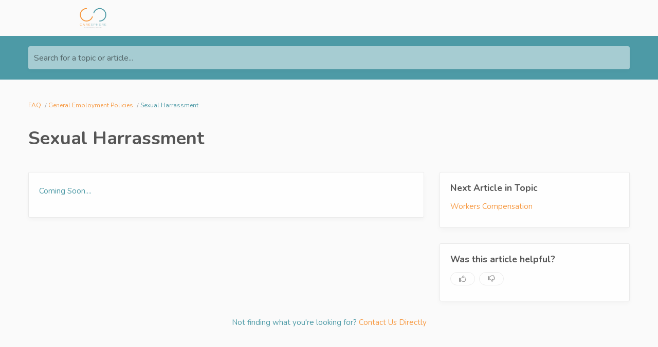

--- FILE ---
content_type: text/html; charset=utf-8
request_url: https://employee.carespherehc.com/kb/case-assignments/sexual-harrassment
body_size: 4293
content:
<!DOCTYPE html>
<html  itemscope itemtype="https://schema.org/FAQPage">
<head>
  <title>
        Sexual Harrassment

      -
    CareSphere
  </title>

  <meta name="viewport" content="width=device-width, initial-scale=1.0, maximum-scale=1.0, user-scalable=no" />


  <link rel="stylesheet" href="https://cdn.reamaze.com/assets/application-9f80df2750347f81446e10a304f8b53ce20db995baf2139aedb9a67396ef61d4.css" media="screen" />
  <script src="https://cdn.reamaze.com/assets/application-66e2ff1780ba849e0b368de6ec38d466ebcfab30def43b083125b962323ba3d4.js"></script>
  <meta name="csrf-param" content="authenticity_token" />
<meta name="csrf-token" content="RBAKcjeGOloHLMkFU-iAM8eUxfPjpJ2cqTrfh2JaZlKcwoZwgbXh-7RjWd-mKjzVd2YwdAquPz6uBhlPZyXYEQ" />

    <script type="text/javascript">
    if (top != self) {
      if (window.name == '_popup') {
        $jq.cookie('popup', 'true', { path: '/' });
      } else if (window.name.match(/^_widget/)) {
        $jq.cookie('framed', 'true', { path: '/' });
      } else {
        $jq.cookie('framed', 'true', { path: '/' });
      }

      window.location.replace(window.location + (window.location.search == '' ? '?' : '&') + 'transitioned=1');
    }
  </script>

  <script type="text/javascript">
  var _support = _support || { 'ui': {}, 'user': {} };
  _support.outbounds = _support.outbounds || [];
  _support.outbounds.push({
    id: "47727",
    name: "Need Help?",
    message: "Hi there! Can we help you with something?",
    sound: true,
    transient: true,
    botsEnabled: true,
    enableCustomFields: true,
    disableCueClick: false,
    user: {
      type: "brand"
    },
    buttons: [
      {
        text: "No thanks! Just browsing",
        dismiss: true
      },
      {
        text: "Yes please!",
        response: true
      },
    ],
    rules: [
      {
        type: "timeOnSite",
        op: "greaterThan",
        value: "30s",
      },
    ],
  });
</script><script type="text/javascript" async src="https://cdn.reamaze.com/assets/reamaze.js"></script>


<style type="text/css">
  #header {
    background: rgb(255, 255, 255);
    color: rgb(252, 4, 4);
  }

  #header a,
  #header a:visited,
  #header a:hover {
    color: rgb(252, 4, 4);
  }

  #header #company-name a,
  #header #company-name a:visited,
  #header #company-name a:hover {
    color: rgb(252, 4, 4);
  }

  body a,
  body a:visited,
  body a:hover {
    color: rgb(247, 155, 69);
  }

  body {
    font-family: "Nunito", Helvetica, Arial, sans-serif;
    color: rgb(77, 154, 166);
  }

  body #hero {
    background: rgb(77, 154, 166);
  }

  body.framed #hero {
    background: transparent;
    color: rgb(85, 85, 85);
  }

  body #hero h1 {
    color: rgb(247, 155, 69);
  }

  body.framed #hero h1 {
    color: rgb(85, 85, 85);
  }

  .kb-subhero h1 {
    font-family: "Nunito", Helvetica, Arial, sans-serif;
    color: #FBFBFB
  }

  h1, h2, h3, h4, h5 {
    font-family: "Nunito", Helvetica, Arial, sans-serif;
    color: rgb(85, 85, 85)
  }

  h3 a,
  h3 a:hover,
  h3 a:visited {
    font-family: "Nunito", Helvetica, Arial, sans-serif;
    color: rgb(85, 85, 85)
  }

  .topic-index-with-banner h3 a,
  .topic-index-with-banner h3 a:hover,
  .topic-index-with-banner h3 a:visited {
    font-family: "Nunito", Helvetica, Arial, sans-serif;
    color: #FBFBFB
  }

  .topic-index-with-banner .article-count,
  .topic-index-with-banner .article-count,
  .topic-index-with-banner .article-count{
    font-family: "Nunito", Helvetica, Arial, sans-serif;
    color: #FBFBFB
  }

  .popup #reamaze-widget { display: none }
</style>


    

  <link rel="canonical" href="https://employee.carespherehc.com/kb/general-employment-policies/sexual-harrassment" />


</head>

<body class=" faq faq-article" itemscope itemprop="mainEntity" itemtype="https://schema.org/Question">
  <div id="custom-header">
      <style>
  .parent {
    display: flex;
    align-items: center;
    justify-content: space-between;
    margin: 10px 150px;
  }

  a img {
    height: 50px;
    width: auto;
  }

  .div a {
    color: rgb(255 255 255) !important;
    background-color: rgb(247, 155, 69);
    padding: 10px;
    border-radius: 50px / 40px;
    margin: 0 5px;
  }

  .div a:hover {
    text-decoration: none;
  }
</style>

<div class="parent">
<a href="https://employee.carespherehc.com">
  <img src="https://i.postimg.cc/PqpNWRnK/logo-1-1.png" alt="logo" />
</a>

<div class="div">

</div>
</div>
  </div>

    <div id="hero">
      <div class="container">
            <div id="search-mini">
  <form id="search_form" autocomplete="off" action="/" accept-charset="UTF-8" method="get">
    <label for="q">Search for a topic or article...</label>

    <input type="text" name="q" id="q" onkeyup="if (this.timeout) { clearTimeout(this.timeout) } that = $jq(this); this.timeout = setTimeout(function() { that.parent().trigger(&#39;submit&#39;); }, 800);" autocomplete="off" aria-label="Search for a topic or article..." />

    <script>
//<![CDATA[
  $jq(function(){
    // Wait for the inFieldLabels plugin to be available
    function initializeInFieldLabels() {
      if (typeof $jq.fn.inFieldLabels !== 'undefined') {
        $jq('label').inFieldLabels({
          fadeOpacity: 0.8
        });
      } else {
        setTimeout(initializeInFieldLabels, 50);
      }
    }

    // Also re-initialize if jQuery gets reloaded (handles jQuery conflicts)
    // Use a MutationObserver to detect when new scripts are added
    if (window.MutationObserver) {
      var observer = new MutationObserver(function(mutations) {
        mutations.forEach(function(mutation) {
          if (mutation.type === 'childList') {
            mutation.addedNodes.forEach(function(node) {
              if (node.tagName === 'SCRIPT' && node.src && node.src.includes('jquery')) {
                console.log('jQuery script detected - reinitializing inFieldLabels');
                setTimeout(initializeInFieldLabels, 500);
              }
            });
          }
        });
      });

      observer.observe(document.head, { childList: true, subtree: true });
    }

    initializeInFieldLabels();
  });

  $jq('#search_form').on('submit', function (e) {
    e.preventDefault();

    $jq('#search_form').addClass('searching');

    var brand = $jq('#_brand').val();
    var value = $jq('#search_form').find('input[type="text"]').val();
    var url = '/search.json?q=' + encodeURIComponent(value)
    if (brand) {
      url = url + '&_brand=' + encodeURIComponent(brand)
    }

    if ($jq(document.body).hasClass('popup')) {
      url = url + '&popup=1'
    }

    $jq.ajax({
      dataType: "json",
      url: url,
      success: function (data) {
        $jq('#search-drop').replaceWith(data.content);
        $jq('#search_form').removeClass('searching');
        $jq('#search_form').find('input[type="text"]').focus();

        // Parse the returned HTML and extract hrefs
        var tempDiv = document.createElement('div');
        tempDiv.innerHTML = data.content;
        var links = [];
        $jq(tempDiv).find('#search-results li .title a').slice(0, 3).each(function() {
          links.push($jq(this).attr('href'));
        });

        if (window.URLSearchParams && window.history && window.history.replaceState) {
          var searchParams = new URLSearchParams(window.location.search);
          searchParams.set("q", data.query);
          var url = location.pathname + '?' + searchParams.toString();
          window.history.replaceState({}, document.title, url);
        }
        if (!!window.gtag) {
          window.gtag('event', 'search_term', {
            'event_category': 'KB_search',
            'event_label': data.query,
            'top_suggestions': links.join(',')
          });
        }
      }
    })
  });

//]]>
</script>
</form>
  <div id="search-drop">
</div>

</div>


      </div>
    </div>

    <div id="content">
      <div class="container">
          <ol id="breadcrumb" itemscope itemtype="http://schema.org/BreadcrumbList">
            
  <li itemprop="itemListElement" itemscope itemtype="http://schema.org/ListItem">
    <a itemprop="item" href="/">
      <span itemprop="name">FAQ</span>
</a>      <meta itemprop="position" content="1" />
  </li>

    <li itemprop="itemListElement" itemscope itemtype="http://schema.org/ListItem">
      <a itemprop="item" href="/kb/general-employment-policies">
        <span itemprop="name">General Employment Policies</span>
</a>      <meta itemprop="position" content="2" />
    </li>

  <li itemprop="itemListElement" itemscope itemtype="http://schema.org/ListItem">
    <span itemprop="name">Sexual Harrassment</span>
    <meta itemprop="position" content="3" />
  </li>

          </ol>

        










<div class="kb-article">

    <h1 itemprop="name">Sexual Harrassment</h1>

  <div class="row-fluid">
    <div class="article-content span8">
      <div class="body">

        <div itemscope itemprop="acceptedAnswer" itemtype="https://schema.org/Answer">
          <div itemprop="text">
              <p>Coming Soon....</p>

          </div>
        </div>


      </div>
    </div>

    <div class="article-meta span4">

        <ul class="article-meta-module unstyled content-list" style="margin-bottom: 30px">
          <h4>Next Article in Topic</h4>
          <li><a href="/kb/general-employment-policies/workers-compensation">Workers Compensation</a></li>
        </ul>




        <ul class="article-meta-module unstyled content-list">
    <h4>Was this article helpful?</h4>
    <li><button href="#" class="feedback-button feedback-button--up muted js--feedback-up"><i class="icon rmzfa far rmzfa-thumbs-up"></i></button><button href="#" class="feedback-button feedback-button--down muted js--feedback-down"><i class="icon rmzfa far rmzfa-thumbs-down"></i></button><li>
  </ul>

  <script type="text/javascript">
    var localStorageKeyName = 'article-feedback';
    var articleId = 134641;
    var voteEndpoint = "/kb/general-employment-policies/sexual-harrassment/vote";
    var upButton = $jq('.js--feedback-up');
    var downButton = $jq('.js--feedback-down');

    function getAllVotes() {
      return JSON.parse(localStorage.getItem(localStorageKeyName)) || {};
    }

    function getExistingVote() {
      var articleFeedbacks = getAllVotes();
      return articleFeedbacks[articleId] || {};
    }

    function setVote(vote) {
      var existingVotes = getAllVotes();
      existingVotes[articleId] = vote
      localStorage.setItem(localStorageKeyName, JSON.stringify(existingVotes));
    }

    function updateActiveButton(activeButton, inActiveButton) {
      activeButton.addClass('feedback-button--pressed');
      if (inActiveButton) {
        inActiveButton.removeClass('feedback-button--pressed');
      }
    }

    function handleVoteSubmit(direction) {
      var existingVote = getExistingVote();

      if (direction === existingVote.direction) {
        return;
      }

      $jq.ajax({
        dataType: 'json',
        url: voteEndpoint,
        method: 'POST',
        data: {
          direction: direction,
          vote_id: existingVote.id,
        },
        success: function (response) {
          setVote({ id: response.vote.id, direction: response.vote.direction });
        }
      });
    }

    upButton.on('click', function () {
      updateActiveButton(upButton, downButton);
      handleVoteSubmit('positive');
    });

    downButton.on('click', function () {
      updateActiveButton(downButton, upButton);
      handleVoteSubmit('negative');
    });

    var existingVote = getExistingVote();
    if (existingVote.direction === 'positive' || existingVote.direction === 'negative') {
      updateActiveButton(existingVote.direction === 'positive' ? upButton : downButton);
    }
  </script>

    </div>
  </div>

    <div id="ask-a-question" class="section">
      <h3></h3>
      <p>Not finding what you&#39;re looking for? <a id="link-contact-us" href="/conversations/new">Contact Us Directly</a></p>
    </div>
  
</div>

      </div>
    </div>

    <div id="shared-footer">
        <div id="footer">
  <div class="container">
    <div id="branding">
        We run on <a href="https://www.reamaze.com">re:amaze</a>
    </div>
  </div>
</div>



      <script type="text/javascript">
  $jq(function() {
    var cookie_domain =
      window.location.href.match('reamaze.com') ?
        'reamaze.com' : null;

    $jq.cookie('tz_minute_offset', new Date().getTimezoneOffset(), {
      expires: 365,
      path: '/',
      domain: cookie_domain
    });

    $jq.cookie('tz_name', jstz.determine().name(), {
      expires: 365,
      path: '/',
      domain: cookie_domain
    });
  });
</script>

    </div>

    <div id="custom-footer">
      
    </div>
</body>
</html>
